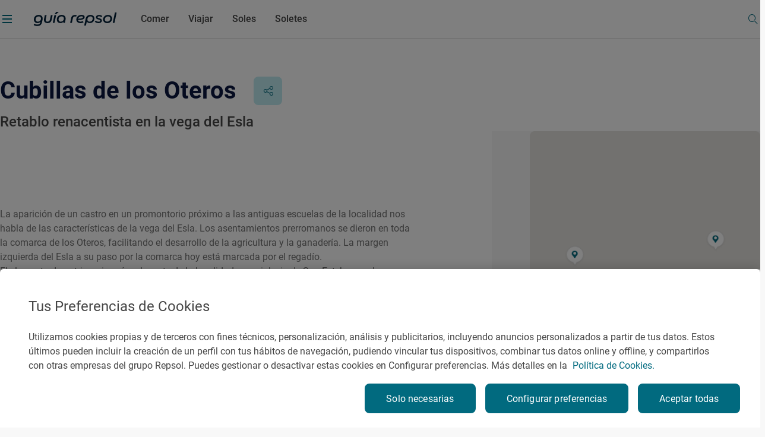

--- FILE ---
content_type: application/javascript;charset=utf-8
request_url: https://www.guiarepsol.com/etc.clientlibs/repsol-guia/components/content/header/v1/header/clientlib-header.min.8ccc1a8117ea028d17ae19c205aa5d68.js
body_size: 7567
content:
class Device {
  static getMobileOperatingSystem () {
    const userAgent = navigator.userAgent || navigator.vendor || window.opera

    if (/windows phone/i.test(userAgent)) {
      return 'Windows_Phone'
    }

    if (/android/i.test(userAgent)) {
      return 'Android'
    }

    if (/iPad|iPhone|iPod/.test(userAgent) && !window.MSStream) {
      return 'iOS'
    }

    return 'unknown'
  }

  static isMobileDevice () {
    return this.getMobileOperatingSystem() !== 'unknown'
  }
}


class WebviewBridgeSetup {
  init (callbacks) {
    window.pushWebView = function ({ eventName, payload }) {
      callbacks({ eventName, payload })
    }
  }

  bridgePush ({ eventName, payload }) {
    const device = Device.getMobileOperatingSystem()
    if (device === 'iOS') {
      const isSafari = navigator && navigator.userAgent.toLowerCase().indexOf('safari/') > -1
      const isChrome = navigator && navigator.userAgent.toLowerCase().indexOf('crios/') > -1
      const isFirefox = navigator && navigator.userAgent.toLowerCase().indexOf('fxios/') > -1

      if (!isSafari && !isChrome && !isFirefox) {
        if (window.webkit && window.webkit.messageHandlers) {
          window.webkit.messageHandlers.pushShell.postMessage({
            eventName,
            payload
          })
        }
      }
    } else if (device === 'Android' && window.pushShell) {
      const jsonStringedPayload = JSON.stringify({ eventName, payload })
      window.pushShell && pushShell.postMessage(jsonStringedPayload)
    }
  }
}

const webViewBridgeSetup = new WebviewBridgeSetup()

let resolveIsNativeAppResolved
const isNativeAppResolved = new Promise((resolve) => {
  if (!window.pushShell && !window.webkit) {
    resolve(false)
  }
  resolveIsNativeAppResolved = resolve
})

webViewBridgeSetup.init(({ eventName, payload }) => {
})

const decodeData = (data) => {
  const decode = JSON.parse(window.atob(data))
  return {
    mail: decode.mail,
    pass: decode.pass
  }
}

var windowWidth = $(window).width();
var deks;

const Header = {
	scroll: 0,
	init: function () {
		Header.checkDomain();
		Header.typeHeader();
		Header.events();
		setTimeout(Header.analytics(), 500);
		Header.loadPromoJson();
	},

	checkDomain: function () {
		deks = document.domain;
		return deks;
	},

	horizontalScroll: function () {
		$('header.header-guia .block-header-guia nav').slick({
			dots: false,
			infinite: false,
			arrows: false,
			speed: 300,
			swipeToSlide: true,
			centerMode: false,
			variableWidth: true,
			cssEase: 'linear'
		});
	},

	events: function (obj) {
		$(window).scroll(function () {
			// Header.controlScroll();
		});

		Header.headerScroll();

		$(window).resize(function () {
			if ($(window).width() != windowWidth) {
				Header.typeHeader();
			}
			let aWidths = [];
			let aWidths1 = [];
			if ($(window).width() < 1024) {
				$('header.header-guia nav a').each(function () {
					aWidths.push($(this).outerWidth(true));

				})
				let total = aWidths.reduce((a, b) => a + b, 0);

				if (total > $('header .block-content').width()) {
					if (!$('.navigation-block').hasClass('slick-slider')) {
						Header.horizontalScroll();
					}

				} else {
					if ($('.navigation-block').hasClass('slick-slider')) {
						$('header.header-guia nav').slick('unslick');
					}
				}


				$('header.header-guia .submenu-guia-component .list-page a').each(function () {
					aWidths1.push($(this).outerWidth(true));

				})
				let total1 = aWidths1.reduce((a, b) => a + b, 0);

				if (total1 > $('.submenu-guia-component .block-pages').width()) {
					// Header.horizontalScrollSub();
				} else {
					if ($('.list-page').hasClass('slick-slider')) {
						$('header.header-guia .submenu-guia-component .list-page').slick('unslick');
					}
				}

			} else {
				if ($('.navigation-block').hasClass('slick-slider')) {
					$('header.header-guia nav').slick('unslick');
				}
				if ($('.list-page').hasClass('slick-slider')) {
					$('header.header-guia .submenu-guia-component .list-page').slick('unslick');
				}
			}
			if ($(window).width() >= 1920) {
				$('.block-header-guia').addClass('container');
			} else {
				if ($('.block-header-guia').hasClass('container')) {
					$('.block-header-guia').removeClass('container')
				}
			}
		});

		window.onload = function () {
			Header.typeHeader();
			let aWidths = [];
			let aWidths1 = [];
			if ($(window).width() < 1280) {
				$('header.header-guia nav a').each(function () {
					aWidths.push($(this).outerWidth(true));
				})

				let total = aWidths.reduce((a, b) => a + b, 0);

				if (total > $('header .block-content').width()) {
					Header.horizontalScroll();
				}

				$('header.header-guia .submenu-guia-component .list-page a').each(function () {
					aWidths1.push($(this).outerWidth(true));

				})
				let total1 = aWidths1.reduce((a, b) => a + b, 0);

				if (total1 > $('.submenu-guia-component .block-pages').width()) {
					// Header.horizontalScrollSub();

				}
			}
		};
	},


	typeHeader: function () {
		if ($("header").hasClass("header-guia-component")) {
			const heightHeader = () => {
				let headerElement = document.querySelector('.header-guia');
				let headerHeight = headerElement.offsetHeight;

				const addPaddingTop = (value) => {
					if (parseInt($('body').css("padding-top")) !== value) {
						$('body').css('padding-top', value);
					}
				}

				addPaddingTop(headerHeight);
			}

			const scrollTopSize = () => {
				heightHeader();
			}

			scrollTopSize();

			$(window).scroll(() => {
				if ($("header").hasClass("scroll-top") && $("header").hasClass("header-guia-component")) {
					setTimeout(() => {
						scrollTopSize();
					}, 101);
				}
			});
		}
	},

	hideHeaderSubmenu: function () {
		const headerSubmenu = document?.querySelector('.header__submenu');
		if (!headerSubmenu) { return; }
		headerSubmenu.classList.add('hide');
	},

	displayHeaderSubmenu: function () {
		const headerHeight = document.querySelector('.header-guia').offsetHeight;
		const headerSubmenu = document?.querySelector('.header__submenu');
		if (!headerSubmenu) { return; }
		document.querySelector('body').style.paddingTop = `${headerHeight}px`;
		headerSubmenu.classList.remove('hide');
	},

	controlScroll: function () {
		if ($(".header-page-search").length == 0) {
			var now_scroll = $(window).scrollTop();
			// var menuGuiaTop = $('.menu-guia').css('top');

			if (Header.scroll > now_scroll) {
				$("header").addClass("scroll-top").removeClass("scroll-bottom");
				Header.displayHeaderSubmenu();

				if ($(".search-filters").length > 0) {
					$(".search-filters").removeClass("posTop0");
				}

				if ($(window).width() >= 1024) {
					$('.menu-guia-veil, .menu-guia').addClass("scroll-top").removeClass("scroll-bottom");
				}

			} else {
				if ($('.header-guia').offset().top >= 250) {
					$("header").removeClass("scroll-top").addClass("scroll-bottom");
					Header.hideHeaderSubmenu();

					if ($(".search-filters").length > 0) {
						$(".search-filters").addClass("posTop0");
					}
				}

				if ($(window).width() >= 1024) {
					$('.menu-guia-veil, .menu-guia').removeClass("scroll-top").addClass("scroll-bottom");
				}
			}

			Header.scroll = now_scroll;
		}
	},

	isHeaderPageSearchPresent: function () {
		return !!document.querySelector('.header-page-search');
	},

	headerScroll: function () {
		const header = document.querySelector('.header-guia');
		const isHeaderPageSearchPresent = Header.isHeaderPageSearchPresent();
		let lastScroll = 0;
		if (isHeaderPageSearchPresent) { return; }

		window.addEventListener('scroll', function () {
			const currentScroll = window.pageYOffset || document.documentElement.scrollTop;
			if (!header) return;
			if (currentScroll === 0) {
				header.classList.remove('scroll-bottom', 'scroll-up');
				header.classList.add('scroll-top');
				Header.displayHeaderSubmenu();

			} else if (currentScroll > 250) {
				if (currentScroll > lastScroll) {
					// Scroll hacia abajo
					header.classList.remove('scroll-up', 'scroll-top');
					header.classList.add('scroll-bottom');
					Header.hideHeaderSubmenu();

				} else {
					// Scroll hacia arriba
					header.classList.remove('scroll-bottom', 'scroll-top');
					header.classList.add('scroll-up');
					Header.displayHeaderSubmenu();
				}
			} else {
				// Entre 1 y 250px, quitar clases
				// header.classList.remove('scroll-bottom', 'scroll-up', 'scroll-top');
			}
			lastScroll = currentScroll;
		});
	},

	analytics: function () {
		// Analítica tags ficha Recetas
		$('.recetaTags a').click(function () {
			var linktext = $(this).text();
			dataLayer.push({
				'event': 'interaction',
				'link_text': linktext,
				'component_name': 'main banner',
				'component_dhighlighted escription': 'description sheet',
				'element_type': 'tags',
				'event_name': 'interaction',
				'event_category': 'interaction',
				'event_action': 'main banner - description sheet',
				'event_label': 'tags - ' + linktext
			});
			let params = {
				link_text: linktext,
				component_name: 'main banner',
				component_description: 'description sheet',
				element_type: 'tags'
			}
			Repsol.AnalyticsRomProd.clickInteractionRomProd($(this), params);
		});
	},

	loadPromoJson: function () {
		let url = "/bin/repsol-guia/promo.json";
		let controlUser = jQuery.parseJSON(localStorage.getItem("infoUser"));
		if (controlUser != null && controlUser.isVerified) {
			url = `${url}?userId=${controlUser.UID}`;
		}
		var oReq = new XMLHttpRequest();
		oReq.open("GET", url);
		oReq.send();

		oReq.onreadystatechange = function () {
			if (oReq.readyState === 4 && oReq.status !== 500) {
				var response = oReq.response;
				if (response == "" || response == null || response == "{}" || response == "\n") {
					response = "[]";
					localStorage.setItem("promoJson", response);
				} else {
					localStorage.setItem("promoJson", response);
				}
			}
		}
	},

	setHeaderSubmenuOffset: function () {
		const header = document?.querySelector('header.header-guia');
		const headerSubmenu = document?.querySelector('.header__submenu');

		if (header && headerSubmenu) {
			const headerHeight = header?.offsetHeight;
			headerSubmenu.style.setProperty('--header-height', `${headerHeight}px`);
		}
	},

	handleHeaderScroll: function () {
		const header = document?.querySelector("header.header-guia");

		Header.observeClassChange(header, "scroll-bottom", (hasClass) => {
			setTimeout(() => {
				if (hasClass) {
					Header.hideHeaderSubmenu();
				} else {
					Header.displayHeaderSubmenu();
				}
			}, 50);
		});
	},

	observeClassChange: function (element, className, onChange) {
		if (!element || !className || typeof onChange !== "function") return;

		let prevHasClass = element.classList.contains(className);

		const observer = new MutationObserver((mutationsList) => {
			for (const mutation of mutationsList) {
				if (mutation.type === "attributes" && mutation.attributeName === "class") {
					const currentHasClass = element.classList.contains(className);

					if (currentHasClass !== prevHasClass) {
						prevHasClass = currentHasClass;
						onChange(currentHasClass);
					}
				}
			}
		});

		observer.observe(element, { attributes: true, attributeFilter: ["class"] });

		return observer;
	},

	headerScrollSubmenu: function () {
		window.addEventListener("scroll", () => {
			const header = document.querySelector("header.header-guia");
			const scrollY = window.scrollY;

			if (scrollY === 0) {
				header.classList.add('static-header')
			} else {
				header.classList.remove('static-header')
			}
		});
	}

}

// Function to initialize header submenu functionality
function initHeaderNavigationWithSubmenus() {
	const submenuContainer = document.querySelector('.header__submenu');
	if (!submenuContainer) { return; };
	const navLinks = document.querySelectorAll('.navigation__link');
	const submenuPanels = submenuContainer.querySelectorAll('.submenu-guia-component');
	const headerWrapper = document.querySelector('.header');

	if (window.matchMedia("(max-width: 1024px)").matches) { return; }

	let hideTimeout;
	let currentZIndex = 10; // Base z-index value

	const showSubmenu = (submenuName) => {
		submenuContainer.classList.add('active');
		const targetPanel = submenuContainer.querySelector(`.submenu-guia-component[data-name="${submenuName}"]`);

		if (!targetPanel) hideSubmenu();

		currentZIndex++; // Increment to ensure it's above the previous one

		// Step 1: Activate and bring to front
		if (targetPanel) {
			targetPanel.classList.add('is-active');
			targetPanel.style.zIndex = currentZIndex;

			// Step 2: Hide others (but keep their z-index low)
			requestAnimationFrame(() => {
				submenuPanels.forEach(panel => {
					if (panel !== targetPanel) {
						panel.classList.remove('is-active');
						panel.style.zIndex = 0; // Reset z-index of hidden submenus
					}
				});
			});
		}
	};

	const hideSubmenu = () => {
		submenuContainer.classList.remove('active');
		submenuPanels.forEach(panel => {
			panel.classList.remove('is-active');
			panel.style.zIndex = 0;
		});
	};

	navLinks.forEach(link => {
		link.addEventListener('mouseenter', () => {
			const isActive = link.classList.contains('active');
			const header = document.querySelector('.header-guia');
			const isHeaderTop = header.classList.contains('scroll-top');

			if (isHeaderTop && isActive) {
				if (Array.from(submenuPanels).some(panel => panel.getAttribute('data-submenu-visible') === 'true')) {
					hideTimeout = setTimeout(hideSubmenu, 100);
					return;
				} else {
					clearTimeout(hideTimeout);
					const submenuName = link.getAttribute('data-name');
					submenuContainer.classList.add('active');
					const targetPanel = submenuContainer.querySelector(`.submenu-guia-component[data-name="${submenuName}"]`);

					if (!targetPanel) hideSubmenu();

					currentZIndex++; // Increment to ensure it's above the previous one

					// Step 1: Activate and bring to front
					if (targetPanel) {
						targetPanel.classList.add('is-active');
						targetPanel.style.zIndex = currentZIndex;

						// Step 2: Hide others (but keep their z-index low)
						requestAnimationFrame(() => {
							submenuPanels.forEach(panel => {
								if (panel !== targetPanel) {
									panel.classList.remove('is-active');
									panel.style.zIndex = 0; // Reset z-index of hidden submenus
								}
							});
						});
					}
				}
			}

			clearTimeout(hideTimeout);
			const submenuName = link.getAttribute('data-name');
			showSubmenu(submenuName);
		});
	});

	headerWrapper.addEventListener('mouseleave', () => {
		hideTimeout = setTimeout(hideSubmenu, 100);
	});

	headerWrapper.addEventListener('mouseenter', () => {
		clearTimeout(hideTimeout);
	});
}

document.addEventListener('DOMContentLoaded', () => {
	Header.init();
	initHeaderNavigationWithSubmenus();
});
let HeaderSearchEs = {
	currentHash: window.location.hash,
	currentHref: window.location.href,
	
	timeOut: '',
	Event: false,

	urlSubmit: "/es/buscador/",

	init: function () {
		if (RepsolGuiaUtils) {
			// Descomentar para despliegue en entornos
			HeaderSearchEs.urlSubmit = RepsolGuiaUtils.links.getSearchPage();
			// Descomentado para testear en local - Comentar para desplegar en entornos
			//HeaderSearchEs.urlSubmit = `/content/repsol-guia/${RepsolGuiaUtils.links.getSite()}/home/buscador.html`;
		}

		HeaderSearchEs.events();
		HeaderSearchEs.search.printInputValue();
		HeaderSearchEs.search.setIconInputSearch();
	},

	events: function () {

		$(".header-page-search .block-content__search .page-search__form__input").focus(function(){
			GeneralSearch.header.openSearch();
			$('.header-page-search').find(".block-content").addClass("general-search--show");
        })  

		$(".header-page-search .page-search__form__input").on("keyup", function(e){
			clearTimeout(HeaderSearchEs.timeOut);
			HeaderSearchEs.search.getValueSearch($(this), e);
        })

		$(".header-page-search .block-content__search").find(".icon-rp-Search").on("click", function(e){
			e.stopPropagation();
			if ($('.page-search__form__input').val().length >= 3){
				HeaderSearchEs.Event = false;
				GeneralSearch.historical.setDataCookie($('.page-search__form__input').val());
				AnalyticsGuia.search.generalSearch.searchTerm($('.page-search__form__input'), HeaderSearchEs.Event, $('.page-search__form__input').val(), '')
				let params = {
					search_term: $('.page-search__form__input').val(),
					search_suggestion: HeaderSearchEs.Event,
				}
				Repsol.AnalyticsRomProd.searchRomProd($('.page-search__form__input'), params);
				HeaderSearchEs.getUrlSearch($('.page-search__form__input').val());
			}
		});

		$(".header-page-search .block-content__search").find(".icon-rp-Cross").click(function(e){
			e.stopPropagation();
			HeaderSearchEs.search.cleanSearch();
		});

		$('.header-page-search').find(".page-search__cta--close").on("click", function(){
			GeneralSearch.generalSearch.closeSearch();
			$('.header-page-search').find(".block-content").removeClass("general-search--show")
		})
		
	},
	
	
	search: {

		getValueSearch: function(input, e){
			if(e.keyCode === 13 && input.val().length < 1){
				e.preventDefault();
				e.stopPropagation();
				return false;

			} else if (e.keyCode === 13 && input.val().length > 1) {
				HeaderSearchEs.Event = false;
				GeneralSearch.historical.setDataCookie(input.val());
				AnalyticsGuia.search.generalSearch.searchTerm($(GeneralSearch.INPUT), HeaderSearchEs.Event, input.val(), input.val());
				let params = {
					search_term: input.val(),
					search_suggestion: HeaderSearchEs.Event,
				}
				Repsol.AnalyticsRomProd.searchRomProd($(GeneralSearch.INPUT), params);
				HeaderSearchEs.getUrlSearch(input.val());
				input.blur();
				
			} else if (e.keyCode != 13 && input.val().length >= 3){
				GeneralSearch.timeOut = setTimeout(() => {
					(input.val().length >= 3) && GeneralSearch.generalSearch.search(input.val())
				}, 500)

			} else {
                HeaderSearchEs.search.setIconInputSearch();		
				GeneralSearch.generalSearch.setResultsSearch(input.val());
			}
		},

		printInputValue:function(){
			let valueSearch = "";

			if (HeaderSearchEs.currentHash.match(/#q/)){
				valueSearch = HeaderSearchEs.currentHash.split(/#q=/)[1];
				valueSearch = (valueSearch.match(/&/)) && valueSearch.split("&")[0];
				if (valueSearch != '%20'){
					valueSearch;
				} else if (HeaderSearchEs.currentHash.match(/@localidad/)){
					valueSearch = HeaderSearchEs.currentHash.split(/@localidad=\[([^\]]+)]/)[1];
				} else if (HeaderSearchEs.currentHash.match(/@provincia/)){
					valueSearch = HeaderSearchEs.currentHash.split(/@provincia=\[([^\]]+)]/)[1];
				}
			}	

			$("header input[name='page-search']").val(decodeURI(valueSearch));
		},

		cleanSearch: function(){
			$(".header-page-search .page-search__form__input").val("");
			HeaderSearchEs.search.setIconInputSearch();
			$(".page-search__form__input").focus();
		},
		
		setIconInputSearch: function(){
			if ($('.page-search__form__input').val() !== ""){
				$('.header-page-search').find(".block-content__search .icon-rp-Cross").removeClass("icon-rp-Cross--hide")
			} else {
				$('.header-page-search').find(".block-content__search .icon-rp-Cross").addClass("icon-rp-Cross--hide")
			}
		},

	},


	getUrlSearch: function (valueSearch) {
		window.location.href =  encodeURI(`${HeaderSearchEs.urlSubmit}#q=${valueSearch}&t=listado`);
		(!HeaderSearchEs.currentHref.match(/\?type/)) && setTimeout(() => window.location.reload(),150);
	},
}


$(document).ready(function () {
	HeaderSearchEs.init();
});
var menuGuia = {
    MENU_CONTAINER: document.querySelector('.menu-guia'),
    VEIL: document.querySelector('.menu-guia-veil'),
    MENU_ICON: document.querySelector('.hamburgerIcon'),
    ITEMSMENU: document.querySelectorAll('.item-1'),
    ITEMSMENU_CONTAINER: document.querySelector('.navBox'),
    SUBITEMSBLOCK: document.querySelector('.block-2'),
    hoveredSection: null,
    currentSection: '',

    init: function () {
        menuGuia.events();
        menuGuia.moveContainerImages();
        menuGuia.showMenuBurger();
        menuGuia.submenu.submenuActive();
        menuGuia.printAvatarBurgerUser();

        // if ($(window).width() < 1024) {
        //     menuGuia.swipeRelates()
        // }
    },

    events: function () {
        // Open menu burger
        document.querySelector(".header-guia-component").addEventListener("click", function (e) {
            const target = e.target.closest(".hamburgerIcon");
            const searchContainer = document.querySelector(".header-guia .general-search");
            if (target) {
                if (searchContainer && searchContainer.classList.contains("general-search--show")) {
                    GeneralSearch.generalSearch.closeSearch();
                }

                menuGuia.openMenuBurger();
            }
        });

        // Close menu burger
        document.querySelector('.btn.close').addEventListener('click', function () {
            menuGuia.closeMenu.closeMenuBurger();
        });

        // X close effect
        document.querySelector('.btn.close').addEventListener('mouseenter', function () {
            menuGuia.closeMenu.morphing();
        });

        menuGuia.ITEMSMENU.forEach(item => {
            item.addEventListener('mouseenter', function () {
                if (window.innerWidth >= 1024) {
                    menuGuia.submenu.resetItemsState();

                    if (item.classList.contains('item-1')) {
                        const itemLink = item.querySelector('.item-text');
                        if (itemLink) {
                            itemLink.classList.add('item--active');
                        }
                    }

                    menuGuia.submenu.showSubMenu(item);
                    menuGuia.onItemClick(item);
                }
            });

            const list1 = document.querySelector('.list-1');
            const block2 = document.querySelector('.block-2');

            if (list1) {
                list1.addEventListener('mouseleave', function (e) {
                    const toElement = e.relatedTarget;
                    const isInsideList1 = list1.contains(toElement);
                    const isInsideBlock2 = block2?.contains(toElement);

                    if (!isInsideList1 && !isInsideBlock2) {
                        menuGuia.restoreDefaultView();
                    }
                });
            }

            if (block2) {
                block2.addEventListener('mouseleave', function (e) {
                    const toElement = e.relatedTarget;
                    const isInsideList1 = list1?.contains(toElement);
                    const isInsideBlock2 = block2.contains(toElement);

                    if (!isInsideList1 && !isInsideBlock2) {
                        menuGuia.restoreDefaultView();
                    }
                });
            }
        });

        // Click on promos item 
        const promosLink = document.getElementById("promosLink");
        if (promosLink) {
            promosLink.addEventListener("click", function (e) {
                menuGuia.submenu.resetItemsState();
                menuGuia.showPromoSubsections();
            });
        };

        // Click on search
        document.querySelector('.link-fixed--search')?.addEventListener('click', function () {
            menuGuia.closeMenu.closeMenuBurger(function () {
                GeneralSearch.header.openSearch();
            });
        });

        // Click on newsletter
        document.querySelector('.link-fixed--newsletter')?.addEventListener('click', function () {
            menuGuia.closeMenu.closeMenuBurger(function () {
                const welcomeModal = document.getElementById("modalWelcome");
                welcomeModal.classList.add("modal__welcome--loading");

                gigya.accounts.getAccountInfo({
                    callback: function (response) {
                        welcomeModal.classList.remove("modal__welcome--loading");
                        Login.showModalWelcome();
                    }
                });
            });
        });

        // Click on login
        document.querySelector('.link-fixed--login')?.addEventListener('click', function () {
            menuGuia.closeMenu.closeMenuBurger(function () {
                const infoUser = localStorage.getItem('infoUser');

                if (!infoUser) {
                    const welcomeModal = document.getElementById("modalWelcome");
                    welcomeModal.classList.add("modal__welcome--loading");

                    gigya.accounts.getAccountInfo({
                        callback: function (response) {
                            welcomeModal.classList.remove("modal__welcome--loading");
                            Login.showModalWelcome();
                        }
                    });
                } else {
                    const settingsUrl = document.querySelector('.link-fixed--login')?.dataset.link;
                    window.location.href = settingsUrl;
                }
            });
        });
    },

    // Show menu burger
    showMenuBurger: function () {
        setTimeout(function () {
            $('.menu-guia').css('opacity', 1)
        }, 500)
    },

    // Move images outside from nav
    moveContainerImages: function () {
        const imageContainerList = document.querySelectorAll('.menu-burger-image--container');
        const menuGuia = document.querySelector('.menu-guia');

        const fragment = document.createDocumentFragment();
        imageContainerList.forEach(container => {
            fragment.appendChild(container);
        });

        if (menuGuia && menuGuia.parentNode) {
            menuGuia.parentNode.insertBefore(fragment, menuGuia);
        }
    },

    // Open menu burger
    openMenuBurger: function () {
        let fullPath = document.querySelector('.navparent.block-1')?.dataset.currentPath || '';
        let pathParts = fullPath.split('/');
        let homeIndex = pathParts.indexOf('home');
        let section = (homeIndex !== -1 && pathParts.length > homeIndex + 1)
            ? pathParts[homeIndex + 1]
            : 'home';

        // Validar si la sección existe en el menú; si no, forzar 'home'
        const validSections = Array.from(document.querySelectorAll('.item-1'))
            .map(li => li.dataset.name);
        if (!validSections.includes(section)) {
            section = 'home';
        }

        menuGuia.VEIL.classList.add('active');
        menuGuia.MENU_CONTAINER.classList.add('panel-active');
        menuGuia.currentSection = section;

        // Resetear estado visual de los enlaces
        document.querySelectorAll('.item-1 span')
            .forEach(link => link.classList.remove('item--visually-active'));

        const activeLink = document.querySelector(`.item-1[data-name="${section}"] span`);
        if (activeLink) activeLink.classList.add('item--visually-active');

        const activeItem = document.querySelector(`.item-1[data-name="${section}"]`);
        if (activeItem && menuGuia.submenu && window.innerWidth >= 1024) {
            menuGuia.submenu.showSubMenu(activeItem);
        }

        // Ocultar imágenes anteriores
        document.querySelectorAll('.menu-burger-image--container')
            .forEach(img => {
                img.classList.remove('visible', 'animate', 'top-image', 'mid-image', 'back-image');
            });
        // Mostrar imagen correspondiente
        setTimeout(() => {
            let currentImage = document.querySelector(`.menu-burger-image--container[data-name="${section}"]`)
                || document.querySelector('.menu-burger-image--container[data-id="home"]');

            if (currentImage) {
                currentImage.classList.remove('animate');
                void currentImage.offsetWidth; // Forzar reflujo para reiniciar animación
                currentImage.classList.add('visible', 'animate', 'top-image');
            }

            if (window.innerWidth >= 1024) {
                const item = document.querySelector(`.item-1[data-name="${section}"]`);
                if (item) menuGuia.onItemClick(item);
            }
        }, 500); // Asegúrate de que coincide con el CSS
    },

    // Close menu burger
    closeMenu: {
        closeMenuBurger: function (callback) {
            const images = document.querySelectorAll('.menu-burger-image--container');

            // Móvil: saltar animación
            if (window.innerWidth < 1024) {
                menuGuia.MENU_CONTAINER.classList.remove('panel-active');
                menuGuia.VEIL.classList.remove('active');
                images.forEach(img => img.classList.remove('visible', 'leaving'));

                menuGuia.submenu.resetItemsState();
                if (typeof callback === 'function') callback();
                return; // Salir temprano
            }

            // Escritorio: con animación
            images.forEach(img => img.classList.add('leaving'));

            setTimeout(() => {
                menuGuia.MENU_CONTAINER.classList.remove('panel-active');
                menuGuia.VEIL.classList.remove('active');
                images.forEach(img => img.classList.remove('visible', 'leaving'));

                if (typeof callback === 'function') {
                    callback();
                }
            }, 700);

            menuGuia.submenu.resetItemsState();
        },

        morphing: function () {
            $('.logo-close > a.btn').mouseenter(function () {
                $('.logo-close > .btn').removeClass().addClass('btn minus');
            });
            $('.logo-close > a.btn').mouseleave(function () {
                $('.logo-close > .btn').removeClass().addClass('btn close');
            });
        },
    },

    // Actions when level 1 item is clicked
    onItemClick: function (item) {
        if (!menuGuia.MENU_CONTAINER.classList.contains('panel-active')) return;

        const hoveredSection = item.dataset.name || 'home';
        const hoveredImage = document.querySelector(`.menu-burger-image--container[data-name="${hoveredSection}"]`);
        if (!hoveredImage) return;

        const currentTop = document.querySelector('.menu-burger-image--container.top-image');

        // Si la imagen ya es top, no hacer nada
        if (hoveredImage === currentTop) return;

        // Reinicio forzado si ya estaba visible (para permitir animación de nuevo)
        const wasMidImage = hoveredImage.classList.contains('mid-image');

        // Resetear clases a todas
        const allImages = document.querySelectorAll('.menu-burger-image--container');

        allImages.forEach(img => {
            img.classList.remove('top-image', 'mid-image', 'back-image', 'visible');

            if (img !== hoveredImage && img !== currentTop) {
                img.classList.add('back-image');
            }
        });

        if (currentTop && currentTop !== hoveredImage) {
            currentTop.classList.add('mid-image', 'visible');
        }


        // Convertir el top anterior en mid si existe
        if (currentTop && currentTop !== hoveredImage) {
            currentTop.classList.remove('top-image', 'back-image');
            currentTop.classList.add('mid-image', 'visible');
        }

        // Si estaba en mid-image, forzar reflujo para reactivar la animación
        if (wasMidImage) {
            hoveredImage.classList.remove('visible', 'mid-image', 'top-image');
            hoveredImage.classList.add('back-image');

            // Forzar reflow para reiniciar animación
            void hoveredImage.offsetWidth;
        }

        // Activar animación como top-image
        hoveredImage.classList.remove('back-image', 'mid-image');
        hoveredImage.classList.add('top-image', 'visible');

        menuGuia.currentSection = hoveredSection;
    }
    ,

    restoreDefaultView: function () {
        // 1. Localiza el enlace por defecto resaltado
        const defaultLink = document.querySelector('.item-1 span.item--visually-active');
        if (window.innerWidth <= 1024) return;
        if (!defaultLink) return;

        // 2. Saca el <li> contenedor y dispara la lógica centralizada
        const defaultItem = defaultLink.closest('.item-1');
        if (defaultItem) {
            // Sincroniza submenú y clases de los items
            menuGuia.submenu.resetItemsState();
            defaultLink.classList.add('item--active');
            menuGuia.submenu.showSubMenu(defaultItem);

            // ♦ Usa la misma ruta que el hover/click normal
            menuGuia.onItemClick(defaultItem);
        }
    },
    // Show subsection promos
    showPromoSubsections: function () {
        const promosLink = document.getElementById("promosLink");
        if (!promosLink) return;

        // Promos from localStorage
        const promoData = localStorage.getItem("promoJson");
        if (!promoData) return;

        let promociones;
        try {
            promociones = JSON.parse(promoData);
        } catch (e) {
            console.error("Error parsing promoJson", e);
            return;
        }

        if (!Array.isArray(promociones) || promociones.length === 0) return;

        // Create div promo container
        menuGuia.ITEMSMENU.forEach(item => {
            const itemName = item.getAttribute("data-name")?.toLowerCase();

            if (itemName === "promociones") {
                const itemId = item.getAttribute("id");
                if (!itemId) return;

                const subitemContainer = document.querySelector(`.list-2 .${CSS.escape(itemId)}`);
                if (!subitemContainer) return;

                // Delete all items before print
                const existingPromoWrapper = subitemContainer.querySelector(`.${CSS.escape(itemId)}`);
                if (existingPromoWrapper) {
                    existingPromoWrapper.remove();
                }

                const promoWrapper = document.createElement("div");
                promoWrapper.classList.add(itemId);

                // Print each promo
                promociones.forEach(promo => {
                    const promoItem = document.createElement("div");
                    promoItem.classList.add("item-2");
                    promoItem.id = promo.promoId;
                    promoItem.setAttribute("data-root", `/content/repsol-guia${promo.promoPath.slice(0, -1)}.html`);
                    promoItem.setAttribute("data-loaded", "false");

                    promoItem.innerHTML = `
                        <a href="${promo.promoPath}" class="rp-body-16">
                            ${promo.title}
                        </a>
                        <span class="icon icon-rp-Arrow_right"></span>
                    `;

                    promoWrapper.appendChild(promoItem);
                });

                subitemContainer.appendChild(promoWrapper);
            }
        });
    },

    submenu: {
        // Show subitems according to section
        showSubMenu: function (item) {
            const id = item.id?.trim();
            const subItems = menuGuia.SUBITEMSBLOCK.querySelectorAll('.list-2 > div');

            // Oculta todos los submenús anteriores SIEMPRE
            subItems.forEach(subItem => subItem.classList.remove('visible'));
            menuGuia.SUBITEMSBLOCK.classList.remove('block-2--activedesktop');
            menuGuia.SUBITEMSBLOCK.classList.remove('block-2--active');

            // Si el item no tiene id o no hay submenú asociado, salimos sin activar nada
            if (!id) return;

            const targetSubItem = menuGuia.SUBITEMSBLOCK.querySelector(`.list-2 .${CSS.escape(id)}`);
            if (!targetSubItem) return;

            // Hay submenú válido, lo activamos
            targetSubItem.classList.add('visible');

            if (window.innerWidth >= 1024) {
                menuGuia.SUBITEMSBLOCK.classList.add('block-2--activedesktop');
            } else {
                menuGuia.SUBITEMSBLOCK.classList.add('block-2--active');
            }
        },

        // Hide subitems according to section
        hideSubMenus: function () {
            const subItems = menuGuia.SUBITEMSBLOCK.querySelectorAll('.list-2 > div');
            subItems.forEach(subItem => {
                subItem.classList.remove('visible');
            });
            menuGuia.SUBITEMSBLOCK.classList.remove('block-2--activedesktop', 'block-2--active');
        },

        // Show subitem container
        submenuActive: function () {
            const block2 = document.querySelector('.block-2');
            const backBtn = document.querySelector('.menuBack');

            if (window.innerWidth < 1024) {
                menuGuia.ITEMSMENU.forEach(item => {
                    const hasIcon = item.querySelector('.icon');
                    const id = item.id?.trim();
                    const subItem = id ? menuGuia.SUBITEMSBLOCK.querySelector(`.list-2 .${CSS.escape(id)}`) : null;

                    item.addEventListener('click', function (e) {
                        if (hasIcon && subItem) {
                            e.preventDefault(); // Evita navegación errónea
                            menuGuia.submenu.showSubMenu(item);
                        } else {
                            // Si no hay submenú, aseguramos que no se muestre nada
                            menuGuia.submenu.hideSubMenus();
                        }
                    });
                });

                if (backBtn) {
                    backBtn.addEventListener('click', function (e) {
                        e.preventDefault();
                        block2.classList.remove('block-2--active');
                    });
                }
            }
        },

        // Reset underline from items menu
        resetItemsState: function () {
            menuGuia.ITEMSMENU.forEach(item => {
                const itemLink = item.querySelector('a');
                if (itemLink) {
                    itemLink.classList.remove('item--active');
                }
            });
        },
    },

    printAvatarBurgerUser: function () {
        const burgerLoginBtn = document.querySelector('.btn-burger-login');
        let userInfo = jQuery.parseJSON(localStorage.getItem('infoUser'));

        if (userInfo) {
            let firstName = userInfo?.profile?.firstName;
            let lastName = userInfo?.profile?.lastName;
            let fullName = lastName ? `${firstName} ${lastName}` : firstName;

            burgerLoginBtn.textContent = fullName;
        } else {
            burgerLoginBtn.textContent = "Acceso";
        }
    },
}

$(document).ready(function () {
    menuGuia.init();
    $('.menu-guia').removeClass('menu-guia--hide');
});

